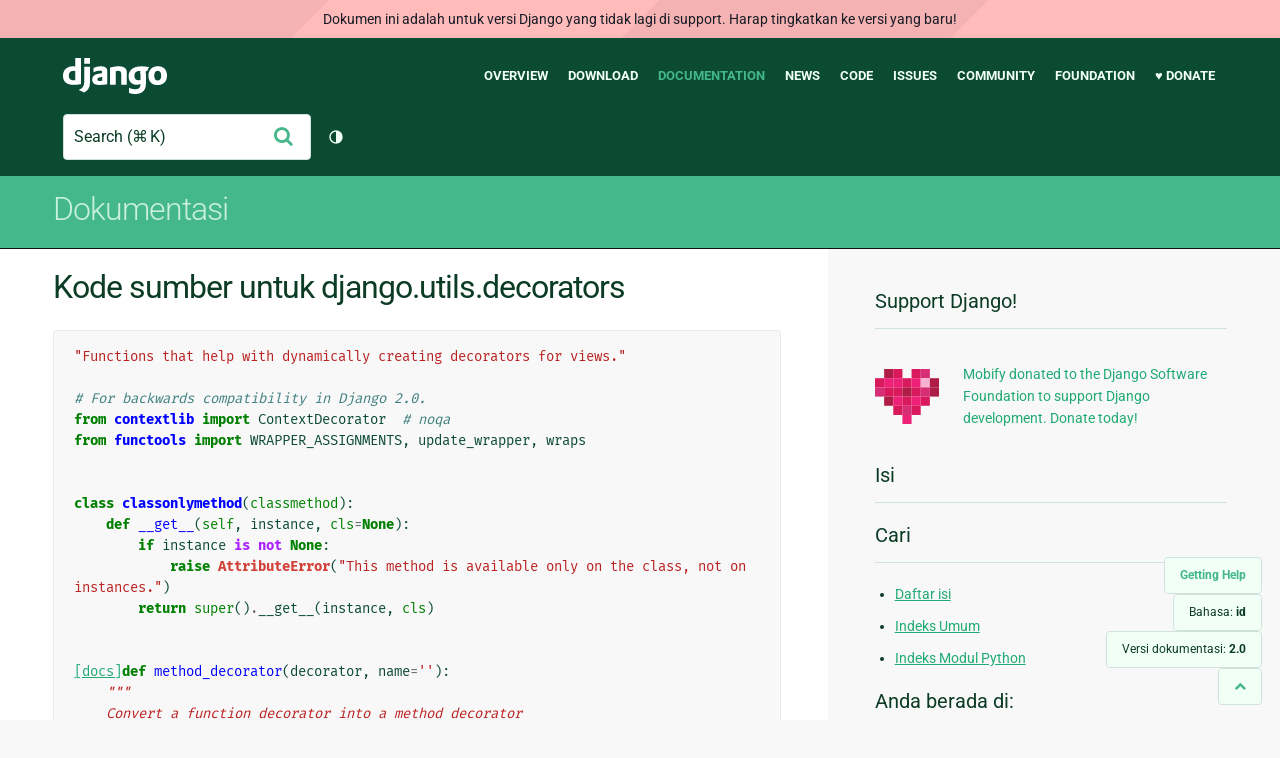

--- FILE ---
content_type: text/html; charset=utf-8
request_url: https://docs.djangoproject.com/id/2.0/_modules/django/utils/decorators/
body_size: 8398
content:
<!DOCTYPE html>
<html lang="id">
  <head>
    <meta charset="utf-8">
    <meta http-equiv="X-UA-Compatible" content="IE=edge">
    <meta name="viewport" content="width=device-width, initial-scale=1">
    <meta name="ROBOTS" content="ALL" />
    <meta name="MSSmartTagsPreventParsing" content="true" />
    <meta name="Copyright" content="Django Software Foundation" />
    <meta name="keywords" content="Python, Django, framework, open-source" />
    <meta name="description" content="" />
    <meta name="fediverse:creator" content="@django@fosstodon.org" />
    
  
    
      
    
  
  <link rel="canonical" href="https://docs.djangoproject.com/id/6.0/_modules/django/utils/decorators/">
  
    
      
    
    <link rel="alternate"
          hreflang="el"
          href="https://docs.djangoproject.com/el/2.0/_modules/django/utils/decorators/">
  
    
      
    
    <link rel="alternate"
          hreflang="en"
          href="https://docs.djangoproject.com/en/2.0/_modules/django/utils/decorators/">
  
    
      
    
    <link rel="alternate"
          hreflang="es"
          href="https://docs.djangoproject.com/es/2.0/_modules/django/utils/decorators/">
  
    
      
    
    <link rel="alternate"
          hreflang="fr"
          href="https://docs.djangoproject.com/fr/2.0/_modules/django/utils/decorators/">
  
    
      
    
    <link rel="alternate"
          hreflang="id"
          href="https://docs.djangoproject.com/id/2.0/_modules/django/utils/decorators/">
  
    
      
    
    <link rel="alternate"
          hreflang="ja"
          href="https://docs.djangoproject.com/ja/2.0/_modules/django/utils/decorators/">
  
    
      
    
    <link rel="alternate"
          hreflang="ko"
          href="https://docs.djangoproject.com/ko/2.0/_modules/django/utils/decorators/">
  
    
      
    
    <link rel="alternate"
          hreflang="pl"
          href="https://docs.djangoproject.com/pl/2.0/_modules/django/utils/decorators/">
  
    
      
    
    <link rel="alternate"
          hreflang="pt-br"
          href="https://docs.djangoproject.com/pt-br/2.0/_modules/django/utils/decorators/">
  
    
      
    
    <link rel="alternate"
          hreflang="zh-hans"
          href="https://docs.djangoproject.com/zh-hans/2.0/_modules/django/utils/decorators/">
  

  <link rel="search"
        type="application/opensearchdescription+xml"
        href="https://docs.djangoproject.com/id/2.0/search/description/"
        title="Dokumentasi Django">

    <!-- Favicons -->
    <link rel="apple-touch-icon" href="https://static.djangoproject.com/img/icon-touch.e4872c4da341.png">
    <link rel="icon" sizes="192x192" href="https://static.djangoproject.com/img/icon-touch.e4872c4da341.png">
    <link rel="shortcut icon" href="https://static.djangoproject.com/img/favicon.6dbf28c0650e.ico">
    <meta name="msapplication-TileColor" content="#113228">
    <meta name="msapplication-TileImage" content="https://static.djangoproject.com/img/icon-tile.b01ac0ef9f67.png">
    <meta name="theme-color" content="#0C4B33">

    
      <meta property="og:title" content="django.utils.decorators | Dokumentasi Django" />
      <meta property="og:description" content="The web framework for perfectionists with deadlines." />
      <meta property="og:image" content="https://static.djangoproject.com/img/logos/django-logo-negative.1d528e2cb5fb.png" />
      <meta property="og:image:alt" content="Django logo" />
      <meta property="og:image:width" content="1200" />
      <meta property="og:image:height" content="546" />
      <meta property="og:image:type" content="image/png"/>
      <meta property="og:url" content="https://docs.djangoproject.com/id/2.0/_modules/django/utils/decorators/" />
      <meta property="og:site_name" content="Django Project" />

      <meta property="twitter:creator" content="djangoproject" />
      <meta property="twitter:site" content="djangoproject" />
      <meta property="twitter:card" content="summary">
    

    <title>django.utils.decorators | Dokumentasi Django | Django</title>

    <link rel="stylesheet" href="https://static.djangoproject.com/css/output.cec6df2d8bbd.css" >

    <script src="https://static.djangoproject.com/js/mod/switch-dark-mode.139625c684db.js"></script>
    
  </head>

  <body id="generic" class="">
    
  
    <div id="outdated-warning" class="doc-floating-warning">
      Dokumen ini adalah untuk versi Django yang tidak lagi di support. Harap tingkatkan ke versi yang baru!
    </div>
  


    <a href="#main-content" class="skip-link">Skip to main content</a>
    

<header id="top">
  <div class="container container--flex--wrap--mobile">
    <a class="logo" href="https://www.djangoproject.com/">Django</a>
    <p class="meta">The web framework for perfectionists with deadlines.</p>
    <button class="menu-button">
      <i class="icon icon-reorder"></i>
      <span class="visuallyhidden">Menu</span>
    </button>
    <nav aria-labelledby="navigation-header">
      <span id="navigation-header" class="visuallyhidden">Main navigation</span>
      <ul>
        <li>
          <a href="https://www.djangoproject.com/start/overview/">Overview</a>
        </li>
        <li>
          <a href="https://www.djangoproject.com/download/">Download</a>
        </li>
        <li class="active">
          <a href="https://docs.djangoproject.com/">Documentation</a>
        </li>
        <li>
          <a href="https://www.djangoproject.com/weblog/">News</a>
        </li>
        <li>
          <a href="https://github.com/django/django" target="_blank" rel="noopener">Code</a>
        </li>
        <li>
          <a href="https://code.djangoproject.com/">Issues</a>
        </li>
        <li>
          <a href="https://www.djangoproject.com/community/">Community</a>
        </li>
        <li>
          <a href="https://www.djangoproject.com/foundation/">Foundation</a>
        </li>
        <li>
          <a href="https://www.djangoproject.com/fundraising/">&#9829; Donate</a>
        </li>
      </ul>
    </nav>
    <div class="header-tools">
      
<search class="search form-input" aria-labelledby="docs-search-label">
  <form action="https://docs.djangoproject.com/id/2.0/search/">
    <label id="docs-search-label" class="visuallyhidden" for="id_q">Search</label>
    <input type="search" name="q" placeholder="Search" id="id_q">
    <input type="hidden" name="category" value="">

    <button type="submit">
      <i class="icon icon-search" aria-hidden="true"></i>
      <span class="visuallyhidden">Ajukan</span>
    </button>
  </form>
</search>

      

<button class="theme-toggle">
  <div class="visually-hidden theme-label-when-auto">Ganti tema (tema saat ini: otomatis)</div>
  <div class="visually-hidden theme-label-when-light">Ganti tema (tema saat ini: terang)</div>
  <div class="visually-hidden theme-label-when-dark">Ganti tema (tema saat ini: gelap)</div>

  <div class="visually-hidden">Toggle Light / Dark / Auto color theme</div>
  <svg aria-hidden="true" class="theme-icon-when-auto">
    <use xlink:href="#icon-auto" />
  </svg>
  <svg aria-hidden="true" class="theme-icon-when-dark">
    <use xlink:href="#icon-moon" />
  </svg>
  <svg aria-hidden="true" class="theme-icon-when-light">
    <use xlink:href="#icon-sun" />
  </svg>
</button>

    </div>
  </div>
</header>

    

    <section class="copy-banner">
      <div class="container 
  container--flex container--flex--wrap--mobile
">
        
  <p><a href="https://docs.djangoproject.com/id/2.0/">Dokumentasi</a></p>

      </div>
    </section>

    <div id="billboard">
      
    </div>

    <div class="container sidebar-right">
      <main id="main-content">

        
          
        

        
  <div id="version-switcher">
    <ul id="faq-link">
      <li class="current-link">
        <a href="https://docs.djangoproject.com/id/2.0/faq/help/">
          <span>Getting Help</span>
        </a>
      </li>
    </ul>
    <ul id="doc-languages" class="language-switcher doc-switcher">
      <li class="current">
        <button>Bahasa: <strong>id</strong></button>
      </li>
      
        
          <li class="other">
            
              
            
            <a href="https://docs.djangoproject.com/zh-hans/2.0/_modules/django/utils/decorators/">zh-hans</a>
          </li>
        
      
        
          <li class="other">
            
              
            
            <a href="https://docs.djangoproject.com/pt-br/2.0/_modules/django/utils/decorators/">pt-br</a>
          </li>
        
      
        
          <li class="other">
            
              
            
            <a href="https://docs.djangoproject.com/pl/2.0/_modules/django/utils/decorators/">pl</a>
          </li>
        
      
        
          <li class="other">
            
              
            
            <a href="https://docs.djangoproject.com/ko/2.0/_modules/django/utils/decorators/">ko</a>
          </li>
        
      
        
          <li class="other">
            
              
            
            <a href="https://docs.djangoproject.com/ja/2.0/_modules/django/utils/decorators/">ja</a>
          </li>
        
      
        
      
        
          <li class="other">
            
              
            
            <a href="https://docs.djangoproject.com/fr/2.0/_modules/django/utils/decorators/">fr</a>
          </li>
        
      
        
          <li class="other">
            
              
            
            <a href="https://docs.djangoproject.com/es/2.0/_modules/django/utils/decorators/">es</a>
          </li>
        
      
        
          <li class="other">
            
              
            
            <a href="https://docs.djangoproject.com/en/2.0/_modules/django/utils/decorators/">en</a>
          </li>
        
      
        
          <li class="other">
            
              
            
            <a href="https://docs.djangoproject.com/el/2.0/_modules/django/utils/decorators/">el</a>
          </li>
        
      
    </ul>

    
    <ul id="doc-versions" class="version-switcher doc-switcher">
      <li class="current ">
        <button>Versi dokumentasi:
          <strong>2.0</strong>
        </button>
      </li>
      
        
          <li class="other">
            
              
            
            <a href="https://docs.djangoproject.com/id/dev/_modules/django/utils/decorators/">dev</a>
          </li>
        
      
        
          <li class="other">
            
              
            
            <a href="https://docs.djangoproject.com/id/5.0/_modules/django/utils/decorators/">5.0</a>
          </li>
        
      
        
          <li class="other">
            
              
            
            <a href="https://docs.djangoproject.com/id/4.2/_modules/django/utils/decorators/">4.2</a>
          </li>
        
      
        
          <li class="other">
            
              
            
            <a href="https://docs.djangoproject.com/id/4.1/_modules/django/utils/decorators/">4.1</a>
          </li>
        
      
        
          <li class="other">
            
              
            
            <a href="https://docs.djangoproject.com/id/4.0/_modules/django/utils/decorators/">4.0</a>
          </li>
        
      
        
          <li class="other">
            
              
            
            <a href="https://docs.djangoproject.com/id/3.2/_modules/django/utils/decorators/">3.2</a>
          </li>
        
      
        
          <li class="other">
            
              
            
            <a href="https://docs.djangoproject.com/id/3.1/_modules/django/utils/decorators/">3.1</a>
          </li>
        
      
        
          <li class="other">
            
              
            
            <a href="https://docs.djangoproject.com/id/3.0/_modules/django/utils/decorators/">3.0</a>
          </li>
        
      
        
          <li class="other">
            
              
            
            <a href="https://docs.djangoproject.com/id/2.2/_modules/django/utils/decorators/">2.2</a>
          </li>
        
      
        
          <li class="other">
            
              
            
            <a href="https://docs.djangoproject.com/id/2.1/_modules/django/utils/decorators/">2.1</a>
          </li>
        
      
        
      
        
          <li class="other">
            
              
            
            <a href="https://docs.djangoproject.com/id/1.11/_modules/django/utils/decorators/">1.11</a>
          </li>
        
      
        
          <li class="other">
            
              
            
            <a href="https://docs.djangoproject.com/id/1.10/_modules/django/utils/decorators/">1.10</a>
          </li>
        
      
    </ul>
    <ul id="backtotop-link">
      <li class="current-link">
        <a href="#top" aria-label="Back to top" class="icon-chevron-up-align"><i class="icon icon-chevron-up"></i></a>
      </li>
    </ul>
  </div>

  
    <article id="docs-content">
      <h1>Kode sumber untuk django.utils.decorators</h1><div class="highlight"><pre>
<span></span><span class="s2">&quot;Functions that help with dynamically creating decorators for views.&quot;</span>

<span class="c1"># For backwards compatibility in Django 2.0.</span>
<span class="kn">from</span> <span class="nn">contextlib</span> <span class="k">import</span> <span class="n">ContextDecorator</span>  <span class="c1"># noqa</span>
<span class="kn">from</span> <span class="nn">functools</span> <span class="k">import</span> <span class="n">WRAPPER_ASSIGNMENTS</span><span class="p">,</span> <span class="n">update_wrapper</span><span class="p">,</span> <span class="n">wraps</span>


<span class="k">class</span> <span class="nc">classonlymethod</span><span class="p">(</span><span class="nb">classmethod</span><span class="p">):</span>
    <span class="k">def</span> <span class="nf">__get__</span><span class="p">(</span><span class="bp">self</span><span class="p">,</span> <span class="n">instance</span><span class="p">,</span> <span class="bp">cls</span><span class="o">=</span><span class="kc">None</span><span class="p">):</span>
        <span class="k">if</span> <span class="n">instance</span> <span class="ow">is</span> <span class="ow">not</span> <span class="kc">None</span><span class="p">:</span>
            <span class="k">raise</span> <span class="ne">AttributeError</span><span class="p">(</span><span class="s2">&quot;This method is available only on the class, not on instances.&quot;</span><span class="p">)</span>
        <span class="k">return</span> <span class="nb">super</span><span class="p">()</span><span class="o">.</span><span class="fm">__get__</span><span class="p">(</span><span class="n">instance</span><span class="p">,</span> <span class="bp">cls</span><span class="p">)</span>


<div class="viewcode-block" id="method_decorator"><a class="viewcode-back" href="../../../../ref/utils/#django.views.decorators.csrf.method_decorator">[docs]</a><span class="k">def</span> <span class="nf">method_decorator</span><span class="p">(</span><span class="n">decorator</span><span class="p">,</span> <span class="n">name</span><span class="o">=</span><span class="s1">&#39;&#39;</span><span class="p">):</span>
    <span class="sd">&quot;&quot;&quot;</span>
<span class="sd">    Convert a function decorator into a method decorator</span>
<span class="sd">    &quot;&quot;&quot;</span>
    <span class="c1"># &#39;obj&#39; can be a class or a function. If &#39;obj&#39; is a function at the time it</span>
    <span class="c1"># is passed to _dec,  it will eventually be a method of the class it is</span>
    <span class="c1"># defined on. If &#39;obj&#39; is a class, the &#39;name&#39; is required to be the name</span>
    <span class="c1"># of the method that will be decorated.</span>
    <span class="k">def</span> <span class="nf">_dec</span><span class="p">(</span><span class="n">obj</span><span class="p">):</span>
        <span class="n">is_class</span> <span class="o">=</span> <span class="nb">isinstance</span><span class="p">(</span><span class="n">obj</span><span class="p">,</span> <span class="nb">type</span><span class="p">)</span>
        <span class="k">if</span> <span class="n">is_class</span><span class="p">:</span>
            <span class="k">if</span> <span class="n">name</span> <span class="ow">and</span> <span class="nb">hasattr</span><span class="p">(</span><span class="n">obj</span><span class="p">,</span> <span class="n">name</span><span class="p">):</span>
                <span class="n">func</span> <span class="o">=</span> <span class="nb">getattr</span><span class="p">(</span><span class="n">obj</span><span class="p">,</span> <span class="n">name</span><span class="p">)</span>
                <span class="k">if</span> <span class="ow">not</span> <span class="n">callable</span><span class="p">(</span><span class="n">func</span><span class="p">):</span>
                    <span class="k">raise</span> <span class="ne">TypeError</span><span class="p">(</span>
                        <span class="s2">&quot;Cannot decorate &#39;</span><span class="si">{0}</span><span class="s2">&#39; as it isn&#39;t a callable &quot;</span>
                        <span class="s2">&quot;attribute of </span><span class="si">{1}</span><span class="s2"> (</span><span class="si">{2}</span><span class="s2">)&quot;</span><span class="o">.</span><span class="n">format</span><span class="p">(</span><span class="n">name</span><span class="p">,</span> <span class="n">obj</span><span class="p">,</span> <span class="n">func</span><span class="p">)</span>
                    <span class="p">)</span>
            <span class="k">else</span><span class="p">:</span>
                <span class="k">raise</span> <span class="ne">ValueError</span><span class="p">(</span>
                    <span class="s2">&quot;The keyword argument `name` must be the name of a method &quot;</span>
                    <span class="s2">&quot;of the decorated class: </span><span class="si">{0}</span><span class="s2">. Got &#39;</span><span class="si">{1}</span><span class="s2">&#39; instead&quot;</span><span class="o">.</span><span class="n">format</span><span class="p">(</span>
                        <span class="n">obj</span><span class="p">,</span> <span class="n">name</span><span class="p">,</span>
                    <span class="p">)</span>
                <span class="p">)</span>
        <span class="k">else</span><span class="p">:</span>
            <span class="n">func</span> <span class="o">=</span> <span class="n">obj</span>

        <span class="k">def</span> <span class="nf">decorate</span><span class="p">(</span><span class="n">function</span><span class="p">):</span>
            <span class="sd">&quot;&quot;&quot;</span>
<span class="sd">            Apply a list/tuple of decorators if decorator is one. Decorator</span>
<span class="sd">            functions are applied so that the call order is the same as the</span>
<span class="sd">            order in which they appear in the iterable.</span>
<span class="sd">            &quot;&quot;&quot;</span>
            <span class="k">if</span> <span class="nb">hasattr</span><span class="p">(</span><span class="n">decorator</span><span class="p">,</span> <span class="s1">&#39;__iter__&#39;</span><span class="p">):</span>
                <span class="k">for</span> <span class="n">dec</span> <span class="ow">in</span> <span class="n">decorator</span><span class="p">[::</span><span class="o">-</span><span class="mi">1</span><span class="p">]:</span>
                    <span class="n">function</span> <span class="o">=</span> <span class="n">dec</span><span class="p">(</span><span class="n">function</span><span class="p">)</span>
                <span class="k">return</span> <span class="n">function</span>
            <span class="k">return</span> <span class="n">decorator</span><span class="p">(</span><span class="n">function</span><span class="p">)</span>

        <span class="k">def</span> <span class="nf">_wrapper</span><span class="p">(</span><span class="bp">self</span><span class="p">,</span> <span class="o">*</span><span class="n">args</span><span class="p">,</span> <span class="o">**</span><span class="n">kwargs</span><span class="p">):</span>
            <span class="nd">@decorate</span>
            <span class="k">def</span> <span class="nf">bound_func</span><span class="p">(</span><span class="o">*</span><span class="n">args2</span><span class="p">,</span> <span class="o">**</span><span class="n">kwargs2</span><span class="p">):</span>
                <span class="k">return</span> <span class="n">func</span><span class="o">.</span><span class="fm">__get__</span><span class="p">(</span><span class="bp">self</span><span class="p">,</span> <span class="nb">type</span><span class="p">(</span><span class="bp">self</span><span class="p">))(</span><span class="o">*</span><span class="n">args2</span><span class="p">,</span> <span class="o">**</span><span class="n">kwargs2</span><span class="p">)</span>
            <span class="c1"># bound_func has the signature that &#39;decorator&#39; expects i.e.  no</span>
            <span class="c1"># &#39;self&#39; argument, but it is a closure over self so it can call</span>
            <span class="c1"># &#39;func&#39; correctly.</span>
            <span class="k">return</span> <span class="n">bound_func</span><span class="p">(</span><span class="o">*</span><span class="n">args</span><span class="p">,</span> <span class="o">**</span><span class="n">kwargs</span><span class="p">)</span>
        <span class="c1"># In case &#39;decorator&#39; adds attributes to the function it decorates, we</span>
        <span class="c1"># want to copy those. We don&#39;t have access to bound_func in this scope,</span>
        <span class="c1"># but we can cheat by using it on a dummy function.</span>

        <span class="nd">@decorate</span>
        <span class="k">def</span> <span class="nf">dummy</span><span class="p">(</span><span class="o">*</span><span class="n">args</span><span class="p">,</span> <span class="o">**</span><span class="n">kwargs</span><span class="p">):</span>
            <span class="k">pass</span>
        <span class="n">update_wrapper</span><span class="p">(</span><span class="n">_wrapper</span><span class="p">,</span> <span class="n">dummy</span><span class="p">)</span>
        <span class="c1"># Need to preserve any existing attributes of &#39;func&#39;, including the name.</span>
        <span class="n">update_wrapper</span><span class="p">(</span><span class="n">_wrapper</span><span class="p">,</span> <span class="n">func</span><span class="p">)</span>

        <span class="k">if</span> <span class="n">is_class</span><span class="p">:</span>
            <span class="nb">setattr</span><span class="p">(</span><span class="n">obj</span><span class="p">,</span> <span class="n">name</span><span class="p">,</span> <span class="n">_wrapper</span><span class="p">)</span>
            <span class="k">return</span> <span class="n">obj</span>

        <span class="k">return</span> <span class="n">_wrapper</span>
    <span class="c1"># Don&#39;t worry about making _dec look similar to a list/tuple as it&#39;s rather</span>
    <span class="c1"># meaningless.</span>
    <span class="k">if</span> <span class="ow">not</span> <span class="nb">hasattr</span><span class="p">(</span><span class="n">decorator</span><span class="p">,</span> <span class="s1">&#39;__iter__&#39;</span><span class="p">):</span>
        <span class="n">update_wrapper</span><span class="p">(</span><span class="n">_dec</span><span class="p">,</span> <span class="n">decorator</span><span class="p">)</span>
    <span class="c1"># Change the name to aid debugging.</span>
    <span class="k">if</span> <span class="nb">hasattr</span><span class="p">(</span><span class="n">decorator</span><span class="p">,</span> <span class="s1">&#39;__name__&#39;</span><span class="p">):</span>
        <span class="n">_dec</span><span class="o">.</span><span class="vm">__name__</span> <span class="o">=</span> <span class="s1">&#39;method_decorator(</span><span class="si">%s</span><span class="s1">)&#39;</span> <span class="o">%</span> <span class="n">decorator</span><span class="o">.</span><span class="vm">__name__</span>
    <span class="k">else</span><span class="p">:</span>
        <span class="n">_dec</span><span class="o">.</span><span class="vm">__name__</span> <span class="o">=</span> <span class="s1">&#39;method_decorator(</span><span class="si">%s</span><span class="s1">)&#39;</span> <span class="o">%</span> <span class="n">decorator</span><span class="o">.</span><span class="vm">__class__</span><span class="o">.</span><span class="vm">__name__</span>
    <span class="k">return</span> <span class="n">_dec</span></div>


<div class="viewcode-block" id="decorator_from_middleware_with_args"><a class="viewcode-back" href="../../../../ref/utils/#django.views.decorators.csrf.decorator_from_middleware_with_args">[docs]</a><span class="k">def</span> <span class="nf">decorator_from_middleware_with_args</span><span class="p">(</span><span class="n">middleware_class</span><span class="p">):</span>
    <span class="sd">&quot;&quot;&quot;</span>
<span class="sd">    Like decorator_from_middleware, but return a function</span>
<span class="sd">    that accepts the arguments to be passed to the middleware_class.</span>
<span class="sd">    Use like::</span>

<span class="sd">         cache_page = decorator_from_middleware_with_args(CacheMiddleware)</span>
<span class="sd">         # ...</span>

<span class="sd">         @cache_page(3600)</span>
<span class="sd">         def my_view(request):</span>
<span class="sd">             # ...</span>
<span class="sd">    &quot;&quot;&quot;</span>
    <span class="k">return</span> <span class="n">make_middleware_decorator</span><span class="p">(</span><span class="n">middleware_class</span><span class="p">)</span></div>


<div class="viewcode-block" id="decorator_from_middleware"><a class="viewcode-back" href="../../../../ref/utils/#django.views.decorators.csrf.decorator_from_middleware">[docs]</a><span class="k">def</span> <span class="nf">decorator_from_middleware</span><span class="p">(</span><span class="n">middleware_class</span><span class="p">):</span>
    <span class="sd">&quot;&quot;&quot;</span>
<span class="sd">    Given a middleware class (not an instance), return a view decorator. This</span>
<span class="sd">    lets you use middleware functionality on a per-view basis. The middleware</span>
<span class="sd">    is created with no params passed.</span>
<span class="sd">    &quot;&quot;&quot;</span>
    <span class="k">return</span> <span class="n">make_middleware_decorator</span><span class="p">(</span><span class="n">middleware_class</span><span class="p">)()</span></div>


<span class="c1"># Unused, for backwards compatibility in Django 2.0.</span>
<span class="k">def</span> <span class="nf">available_attrs</span><span class="p">(</span><span class="n">fn</span><span class="p">):</span>
    <span class="sd">&quot;&quot;&quot;</span>
<span class="sd">    Return the list of functools-wrappable attributes on a callable.</span>
<span class="sd">    This was required as a workaround for http://bugs.python.org/issue3445</span>
<span class="sd">    under Python 2.</span>
<span class="sd">    &quot;&quot;&quot;</span>
    <span class="k">return</span> <span class="n">WRAPPER_ASSIGNMENTS</span>


<span class="k">def</span> <span class="nf">make_middleware_decorator</span><span class="p">(</span><span class="n">middleware_class</span><span class="p">):</span>
    <span class="k">def</span> <span class="nf">_make_decorator</span><span class="p">(</span><span class="o">*</span><span class="n">m_args</span><span class="p">,</span> <span class="o">**</span><span class="n">m_kwargs</span><span class="p">):</span>
        <span class="n">middleware</span> <span class="o">=</span> <span class="n">middleware_class</span><span class="p">(</span><span class="o">*</span><span class="n">m_args</span><span class="p">,</span> <span class="o">**</span><span class="n">m_kwargs</span><span class="p">)</span>

        <span class="k">def</span> <span class="nf">_decorator</span><span class="p">(</span><span class="n">view_func</span><span class="p">):</span>
            <span class="nd">@wraps</span><span class="p">(</span><span class="n">view_func</span><span class="p">)</span>
            <span class="k">def</span> <span class="nf">_wrapped_view</span><span class="p">(</span><span class="n">request</span><span class="p">,</span> <span class="o">*</span><span class="n">args</span><span class="p">,</span> <span class="o">**</span><span class="n">kwargs</span><span class="p">):</span>
                <span class="k">if</span> <span class="nb">hasattr</span><span class="p">(</span><span class="n">middleware</span><span class="p">,</span> <span class="s1">&#39;process_request&#39;</span><span class="p">):</span>
                    <span class="n">result</span> <span class="o">=</span> <span class="n">middleware</span><span class="o">.</span><span class="n">process_request</span><span class="p">(</span><span class="n">request</span><span class="p">)</span>
                    <span class="k">if</span> <span class="n">result</span> <span class="ow">is</span> <span class="ow">not</span> <span class="kc">None</span><span class="p">:</span>
                        <span class="k">return</span> <span class="n">result</span>
                <span class="k">if</span> <span class="nb">hasattr</span><span class="p">(</span><span class="n">middleware</span><span class="p">,</span> <span class="s1">&#39;process_view&#39;</span><span class="p">):</span>
                    <span class="n">result</span> <span class="o">=</span> <span class="n">middleware</span><span class="o">.</span><span class="n">process_view</span><span class="p">(</span><span class="n">request</span><span class="p">,</span> <span class="n">view_func</span><span class="p">,</span> <span class="n">args</span><span class="p">,</span> <span class="n">kwargs</span><span class="p">)</span>
                    <span class="k">if</span> <span class="n">result</span> <span class="ow">is</span> <span class="ow">not</span> <span class="kc">None</span><span class="p">:</span>
                        <span class="k">return</span> <span class="n">result</span>
                <span class="k">try</span><span class="p">:</span>
                    <span class="n">response</span> <span class="o">=</span> <span class="n">view_func</span><span class="p">(</span><span class="n">request</span><span class="p">,</span> <span class="o">*</span><span class="n">args</span><span class="p">,</span> <span class="o">**</span><span class="n">kwargs</span><span class="p">)</span>
                <span class="k">except</span> <span class="ne">Exception</span> <span class="k">as</span> <span class="n">e</span><span class="p">:</span>
                    <span class="k">if</span> <span class="nb">hasattr</span><span class="p">(</span><span class="n">middleware</span><span class="p">,</span> <span class="s1">&#39;process_exception&#39;</span><span class="p">):</span>
                        <span class="n">result</span> <span class="o">=</span> <span class="n">middleware</span><span class="o">.</span><span class="n">process_exception</span><span class="p">(</span><span class="n">request</span><span class="p">,</span> <span class="n">e</span><span class="p">)</span>
                        <span class="k">if</span> <span class="n">result</span> <span class="ow">is</span> <span class="ow">not</span> <span class="kc">None</span><span class="p">:</span>
                            <span class="k">return</span> <span class="n">result</span>
                    <span class="k">raise</span>
                <span class="k">if</span> <span class="nb">hasattr</span><span class="p">(</span><span class="n">response</span><span class="p">,</span> <span class="s1">&#39;render&#39;</span><span class="p">)</span> <span class="ow">and</span> <span class="n">callable</span><span class="p">(</span><span class="n">response</span><span class="o">.</span><span class="n">render</span><span class="p">):</span>
                    <span class="k">if</span> <span class="nb">hasattr</span><span class="p">(</span><span class="n">middleware</span><span class="p">,</span> <span class="s1">&#39;process_template_response&#39;</span><span class="p">):</span>
                        <span class="n">response</span> <span class="o">=</span> <span class="n">middleware</span><span class="o">.</span><span class="n">process_template_response</span><span class="p">(</span><span class="n">request</span><span class="p">,</span> <span class="n">response</span><span class="p">)</span>
                    <span class="c1"># Defer running of process_response until after the template</span>
                    <span class="c1"># has been rendered:</span>
                    <span class="k">if</span> <span class="nb">hasattr</span><span class="p">(</span><span class="n">middleware</span><span class="p">,</span> <span class="s1">&#39;process_response&#39;</span><span class="p">):</span>
                        <span class="k">def</span> <span class="nf">callback</span><span class="p">(</span><span class="n">response</span><span class="p">):</span>
                            <span class="k">return</span> <span class="n">middleware</span><span class="o">.</span><span class="n">process_response</span><span class="p">(</span><span class="n">request</span><span class="p">,</span> <span class="n">response</span><span class="p">)</span>
                        <span class="n">response</span><span class="o">.</span><span class="n">add_post_render_callback</span><span class="p">(</span><span class="n">callback</span><span class="p">)</span>
                <span class="k">else</span><span class="p">:</span>
                    <span class="k">if</span> <span class="nb">hasattr</span><span class="p">(</span><span class="n">middleware</span><span class="p">,</span> <span class="s1">&#39;process_response&#39;</span><span class="p">):</span>
                        <span class="k">return</span> <span class="n">middleware</span><span class="o">.</span><span class="n">process_response</span><span class="p">(</span><span class="n">request</span><span class="p">,</span> <span class="n">response</span><span class="p">)</span>
                <span class="k">return</span> <span class="n">response</span>
            <span class="k">return</span> <span class="n">_wrapped_view</span>
        <span class="k">return</span> <span class="n">_decorator</span>
    <span class="k">return</span> <span class="n">_make_decorator</span>


<span class="k">class</span> <span class="nc">classproperty</span><span class="p">:</span>
    <span class="k">def</span> <span class="nf">__init__</span><span class="p">(</span><span class="bp">self</span><span class="p">,</span> <span class="n">method</span><span class="o">=</span><span class="kc">None</span><span class="p">):</span>
        <span class="bp">self</span><span class="o">.</span><span class="n">fget</span> <span class="o">=</span> <span class="n">method</span>

    <span class="k">def</span> <span class="nf">__get__</span><span class="p">(</span><span class="bp">self</span><span class="p">,</span> <span class="n">instance</span><span class="p">,</span> <span class="bp">cls</span><span class="o">=</span><span class="kc">None</span><span class="p">):</span>
        <span class="k">return</span> <span class="bp">self</span><span class="o">.</span><span class="n">fget</span><span class="p">(</span><span class="bp">cls</span><span class="p">)</span>

    <span class="k">def</span> <span class="nf">getter</span><span class="p">(</span><span class="bp">self</span><span class="p">,</span> <span class="n">method</span><span class="p">):</span>
        <span class="bp">self</span><span class="o">.</span><span class="n">fget</span> <span class="o">=</span> <span class="n">method</span>
        <span class="k">return</span> <span class="bp">self</span>
</pre></div>
    </article>
  

  


        <a href="#top" class="backtotop"><i class="icon icon-chevron-up"></i> Back to Top</a>
      </main>

      
  <div role="complementary">
    <h2 class="visuallyhidden" id="aside-header">Informasi Tambahan</h2>

    


  <div class="fundraising-sidebar">
    <h3>Support Django!</h3>

    <div class="small-heart">
      <img src="https://static.djangoproject.com/img/fundraising-heart.cd6bb84ffd33.svg" alt="Support Django!" />
    </div>

    <div class="small-cta">
      <ul class="list-links-small">
        <li><a href="https://www.djangoproject.com/fundraising/">
          Mobify donated to the Django Software Foundation to support Django development. Donate today!
        </a></li>
      </ul>
    </div>
  </div>



    
      <h3>Isi</h3>
      
        
      
    

    
      <nav aria-labelledby="browse-header">
        <h3 id="browse-header">Cari</h3>
        <ul>
          
            
            
            <li><a href="https://docs.djangoproject.com/id/2.0/contents/">Daftar isi</a></li>
            
              <li><a href="https://docs.djangoproject.com/id/2.0/genindex/">Indeks Umum</a></li>
            
              <li><a href="https://docs.djangoproject.com/id/2.0/py-modindex/">Indeks Modul Python</a></li>
            
          
        </ul>
      </nav>
    

    
      <nav aria-labelledby="breadcrumbs-header">
        <h3 id="breadcrumbs-header">Anda berada di:</h3>
        <ul>
          <li>
            <a href="https://docs.djangoproject.com/id/2.0/">Dokumentasi Django 2.0</a>
            
              <ul><li><a href="../../../">Kode modul</a>
            
              <ul><li><a href="../../">django</a>
            
            <ul><li>django.utils.decorators</li></ul>
            </li></ul></li></ul>
          </li>
        </ul>
      </nav>
    

    
      <section aria-labelledby="getting-help-sidebar">
        <h3 id="getting-help-sidebar">Mendapatkan bantuan</h3>
        <dl class="list-links">
          <dt><a href="https://docs.djangoproject.com/id/2.0/faq/">FAQ</a></dt>
          <dd>Coba FAQ -- yang menjawab banyak pertanyaan-pertanyaan umum.</dd>

          <dt><a href="https://docs.djangoproject.com/en/stable/genindex/">Indeks</a>, <a href="https://docs.djangoproject.com/en/stable/py-modindex/">Indeks Modul</a>, or <a href="https://docs.djangoproject.com/en/stable/contents/">Daftar Isi</a></dt>
          <dd>Mudah digunakan untuk mencari informasi yang lebih spesifik.</dd>

          <dt><a href="https://chat.djangoproject.com">Django Discord Server</a></dt>
          <dd>Join the Django Discord Community.</dd>

          <dt><a href="https://forum.djangoproject.com/">Official Django Forum</a></dt>
          <dd>Join the community on the Django Forum.</dd>

          <dt><a href="https://code.djangoproject.com/">Ticket tracker</a></dt>
          <dd>Laporkan kesalahan pada Django atau Dokumentasi Django pada pelacak tiket kami.</dd>
        </dl>
      </section>
    

    
      <section aria-labelledby="links-wrapper-header">
        <h3 id="links-wrapper-header">Unduh:</h3>
        <p>
          Offline(Django 2.0):
          <a href="https://media.djangoproject.com/docs/django-docs-2.0-id.zip">HTML</a> |
          <a href="https://media.readthedocs.org/pdf/django/2.0.x/django.pdf">PDF</a> |
          <a href="https://media.readthedocs.org/epub/django/2.0.x/django.epub">ePub</a>
          <br>
          <span class="quiet">
            Disediakan oleh <a href="https://readthedocs.org/">Read the Docs</a>.
          </span>
        </p>
      </section>
    

    
  <div class="corporate-members">
    <h3>Diamond and Platinum Members</h3>
    
      <div class="clearfix">
        <div class="member-logo">
          <a href="https://jb.gg/ybja10" title="JetBrains">
            <img src="https://media.djangoproject.com/cache/c0/ea/c0ea128467983e64aab91cd27e7918c0.png" alt="JetBrains" />
          </a>
        </div>
        <div class="small-cta">
          <ul class="list-links-small">
            <li><strong>JetBrains</strong></li>
            <li><a href="https://jb.gg/ybja10" title="JetBrains">
              JetBrains delivers intelligent software solutions that make developers more productive by simplifying their challenging tasks, automating the routine, and helping them adopt the best development practices. PyCharm is the Python IDE for Professional Developers by JetBrains providing a complete set of tools for productive Python, Web and scientific development.
            </a></li>
          </ul>
        </div>
      </div>
    
      <div class="clearfix">
        <div class="member-logo">
          <a href="https://sentry.io/for/django/" title="Sentry">
            <img src="https://media.djangoproject.com/cache/7a/f9/7af9c770dc49465739a82c91a0eb3d51.png" alt="Sentry" />
          </a>
        </div>
        <div class="small-cta">
          <ul class="list-links-small">
            <li><strong>Sentry</strong></li>
            <li><a href="https://sentry.io/for/django/" title="Sentry">
              Monitor your Django Code
Resolve performance bottlenecks and errors using monitoring, replays, logs and Seer an AI agent for debugging.
            </a></li>
          </ul>
        </div>
      </div>
    
      <div class="clearfix">
        <div class="member-logo">
          <a href="https://kraken.tech" title="Kraken Tech">
            <img src="https://media.djangoproject.com/cache/71/4b/714b3473ed0cf3665f6b894d3be9491e.png" alt="Kraken Tech" />
          </a>
        </div>
        <div class="small-cta">
          <ul class="list-links-small">
            <li><strong>Kraken Tech</strong></li>
            <li><a href="https://kraken.tech" title="Kraken Tech">
              Kraken is the most-loved operating system for energy. Powered by our Utility-Grade AI™ and deep industry know-how, we help utilities transform their technology and operations so they can lead the energy transition. Delivering better outcomes from generation through distribution to supply, Kraken powers 70+ million accounts worldwide, and is on a mission to make a big, green dent in the universe.
            </a></li>
          </ul>
        </div>
      </div>
    
  </div>


  </div>

      

    </div>

     
     

    
    
    

    <!-- SVGs -->
    <svg xmlns="http://www.w3.org/2000/svg">
      <symbol viewBox="0 0 24 24" id="icon-auto"><path d="M0 0h24v24H0z" fill="currentColor"/><path d="M12 22C6.477 22 2 17.523 2 12S6.477 2 12 2s10 4.477 10 10-4.477 10-10 10zm0-2V4a8 8 0 1 0 0 16z"/></symbol>
      <symbol viewBox="0 0 24 24" id="icon-moon"><path d="M0 0h24v24H0z" fill="currentColor"/><path d="M10 7a7 7 0 0 0 12 4.9v.1c0 5.523-4.477 10-10 10S2 17.523 2 12 6.477 2 12 2h.1A6.979 6.979 0 0 0 10 7zm-6 5a8 8 0 0 0 15.062 3.762A9 9 0 0 1 8.238 4.938 7.999 7.999 0 0 0 4 12z"/></symbol>
      <symbol viewBox="0 0 24 24" id="icon-sun"><path d="M0 0h24v24H0z" fill="currentColor"/><path d="M12 18a6 6 0 1 1 0-12 6 6 0 0 1 0 12zm0-2a4 4 0 1 0 0-8 4 4 0 0 0 0 8zM11 1h2v3h-2V1zm0 19h2v3h-2v-3zM3.515 4.929l1.414-1.414L7.05 5.636 5.636 7.05 3.515 4.93zM16.95 18.364l1.414-1.414 2.121 2.121-1.414 1.414-2.121-2.121zm2.121-14.85l1.414 1.415-2.121 2.121-1.414-1.414 2.121-2.121zM5.636 16.95l1.414 1.414-2.121 2.121-1.414-1.414 2.121-2.121zM23 11v2h-3v-2h3zM4 11v2H1v-2h3z"/></symbol>
    </svg>
    <!-- END SVGs -->

    
      

<footer>
  <div class="subfooter">
    <div class="container">
      <h2 class="visuallyhidden">Django Links</h2>
      <div class="column-container">
        <div class="col-learn-more">
          <h3>Learn More</h3>
          <ul>
            <li><a href="https://www.djangoproject.com/start/overview/">About Django</a></li>
            
            <li><a href="https://www.djangoproject.com/start/">Getting Started with Django</a></li>
            <li><a href="https://www.djangoproject.com/foundation/teams/">Team Organization</a></li>
            <li><a href="https://www.djangoproject.com/foundation/">Django Software Foundation</a></li>
            <li><a href="https://www.djangoproject.com/conduct/">Code of Conduct</a></li>
            <li><a href="https://www.djangoproject.com/diversity/">Diversity Statement</a></li>
          </ul>
        </div>

        <div class="col-get-involved">
          <h3>Get Involved</h3>
          <ul>
            <li><a href="https://www.djangoproject.com/community/">Join a Group</a></li>
            <li><a href="https://docs.djangoproject.com/en/dev/internals/contributing/">Contribute
              to Django</a></li>
            <li><a
              href="https://docs.djangoproject.com/en/dev/internals/contributing/bugs-and-features/">Submit
              a Bug</a></li>
            <li><a
              href="https://docs.djangoproject.com/en/dev/internals/security/#reporting-security-issues">Report
              a Security Issue</a></li>
            <li><a href="https://www.djangoproject.com/foundation/individual-members/">Individual membership</a></li>
          </ul>
        </div>

        <div class="col-get-help">
          <h3>Get Help</h3>
          <ul>
            <li><a href="https://docs.djangoproject.com/en/stable/faq/">Getting Help FAQ</a>
            </li>
            <li><a href="https://chat.djangoproject.com" target="_blank">Django Discord</a></li>
            <li><a href="https://forum.djangoproject.com/" target="_blank">Official Django Forum</a></li>
          </ul>
        </div>

        <div class="col-follow-us">
          <h3>Follow Us</h3>
          <ul>
            <li><a href="https://github.com/django">GitHub</a></li>
            <li><a href="https://x.com/djangoproject">X</a></li>
            <li><a href="https://fosstodon.org/@django" rel="me">Fediverse (Mastodon)</a></li>
            <li><a href="https://bsky.app/profile/djangoproject.com">Bluesky</a></li>
            <li><a href="https://www.linkedin.com/company/django-software-foundation">LinkedIn</a></li>
            <li><a href="https://www.djangoproject.com/rss/weblog/">News RSS</a></li>
          </ul>
        </div>

        <div class="col-support-us">
          <h3>Support Us</h3>
          <ul>
            <li><a href="https://www.djangoproject.com/fundraising/">Sponsor Django</a></li>
            <li><a href="https://www.djangoproject.com/foundation/corporate-members/">Corporate membership</a></li>
            <li><a href="https://django.threadless.com/" target="_blank">Official merchandise store</a></li>
            <li><a href="https://www.djangoproject.com/fundraising/#benevity-giving">Benevity Workplace Giving Program</a></li>
          </ul>
        </div>
      </div>
    </div>
  </div>
  <div class="footer">
    <div class="container">
      <div class="footer-logo">
        <a class="logo" href="https://www.djangoproject.com/">Django</a>
      </div>
      <ul class="thanks">
        <li>
          <span>Hosting by</span> <a class="in-kind-donors" href="https://www.djangoproject.com/fundraising/#in-kind-donors">In-kind
            donors</a>
        </li>
        <li class="design"><span>Design by</span> <a class="threespot" href="https://www.threespot.com">Threespot</a>
          <span class="ampersand">&amp;</span> <a class="andrevv" href="http://andrevv.com/">andrevv</a></li>
      </ul>
      <p class="copyright">&copy; 2005-2026
        <a href="https://www.djangoproject.com/foundation/"> Django Software
          Foundation</a> and individual contributors. Django is a
        <a href="https://www.djangoproject.com/trademarks/">registered
          trademark</a> of the Django Software Foundation.
      </p>
    </div>
  </div>

</footer>

    

    
      
      <script>
        function extless(input) {
          return input.replace(/(.*)\.[^.]+$/, '$1');
        }
        var require = {
          shim: {
            'jquery': [],
            'stripe': {
              exports: 'Stripe'
            }
          },
          paths: {
            "jquery": extless("https://static.djangoproject.com/js/lib/jquery.min.5790ead7ad3b.js"),
            "mod/list-collapsing": extless("https://static.djangoproject.com/js/mod/list-collapsing.2d844151b2ec.js"),
            "mod/stripe-change-card": extless("https://static.djangoproject.com/js/mod/stripe-change-card.eaa0afc324e9.js"),
            "mod/switch-dark-mode": extless("https://static.djangoproject.com/js/mod/switch-dark-mode.139625c684db.js"),
            "stripe-checkout": "https://checkout.stripe.com/checkout",
            "stripe": "https://js.stripe.com/v3/?" // ? needed due to require.js
          }
        };
      </script>
      <script data-main="https://static.djangoproject.com/js/main.8677b21133eb.js" src="https://static.djangoproject.com/js/lib/require.177879fbe7dd.js"></script>
      <script src="https://static.djangoproject.com/js/djangoproject.65e74d236642.js"></script>
    
  </body>
</html>
